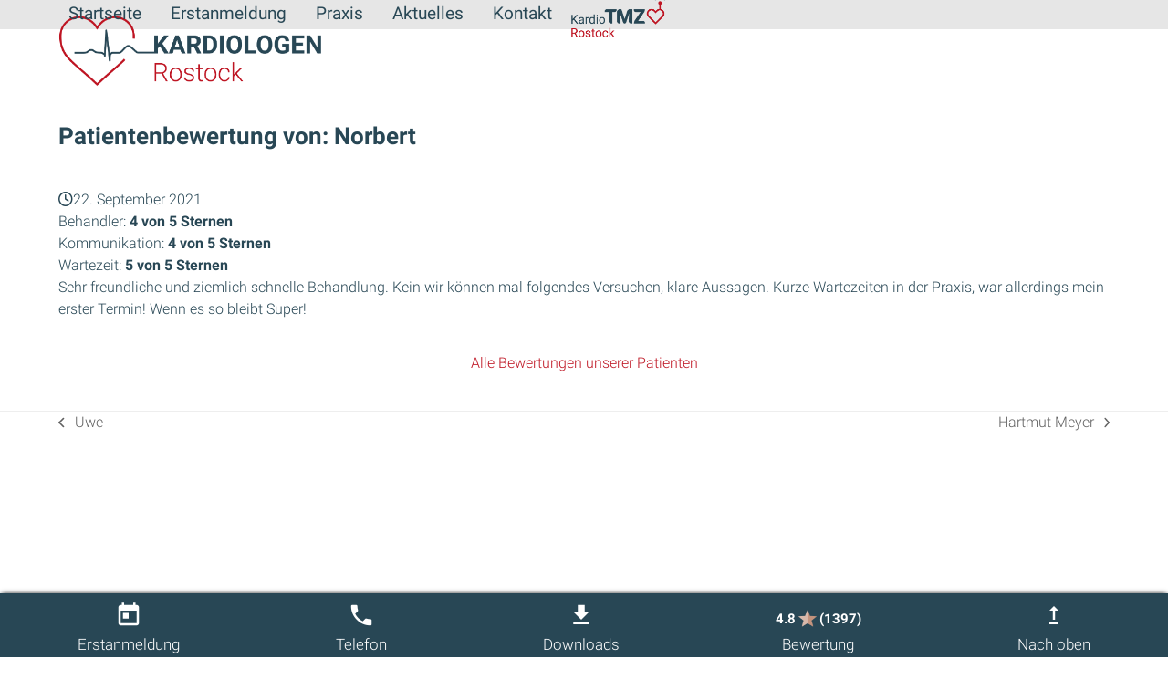

--- FILE ---
content_type: text/html; charset=UTF-8
request_url: https://kardiologen-rostock.de/feedback/norbert/
body_size: 26091
content:
<!DOCTYPE html>
<html lang="de" class="wpex-classic-style">
<head>
<meta charset="UTF-8">
<link rel="profile" href="http://gmpg.org/xfn/11">
<meta name='robots' content='index, follow, max-image-preview:large, max-snippet:-1, max-video-preview:-1' />
<meta name="viewport" content="width=device-width, initial-scale=1">

	<!-- This site is optimized with the Yoast SEO plugin v26.8 - https://yoast.com/product/yoast-seo-wordpress/ -->
	<title>Norbert - Kardiologen Rostock</title>
	<link rel="canonical" href="https://kardiologen-rostock.de/feedback/norbert/" />
	<meta property="og:locale" content="de_DE" />
	<meta property="og:type" content="article" />
	<meta property="og:title" content="Norbert - Kardiologen Rostock" />
	<meta property="og:url" content="https://kardiologen-rostock.de/feedback/norbert/" />
	<meta property="og:site_name" content="Kardiologen Rostock" />
	<meta name="twitter:card" content="summary_large_image" />
	<script type="application/ld+json" class="yoast-schema-graph">{"@context":"https://schema.org","@graph":[{"@type":"WebPage","@id":"https://kardiologen-rostock.de/feedback/norbert/","url":"https://kardiologen-rostock.de/feedback/norbert/","name":"Norbert - Kardiologen Rostock","isPartOf":{"@id":"https://kardiologen-rostock.de/#website"},"datePublished":"2021-09-22T19:37:34+00:00","breadcrumb":{"@id":"https://kardiologen-rostock.de/feedback/norbert/#breadcrumb"},"inLanguage":"de","potentialAction":[{"@type":"ReadAction","target":["https://kardiologen-rostock.de/feedback/norbert/"]}]},{"@type":"BreadcrumbList","@id":"https://kardiologen-rostock.de/feedback/norbert/#breadcrumb","itemListElement":[{"@type":"ListItem","position":1,"name":"Home","item":"https://kardiologen-rostock.de/"},{"@type":"ListItem","position":2,"name":"Norbert"}]},{"@type":"WebSite","@id":"https://kardiologen-rostock.de/#website","url":"https://kardiologen-rostock.de/","name":"Kardiologen Rostock","description":"","publisher":{"@id":"https://kardiologen-rostock.de/#organization"},"potentialAction":[{"@type":"SearchAction","target":{"@type":"EntryPoint","urlTemplate":"https://kardiologen-rostock.de/?s={search_term_string}"},"query-input":{"@type":"PropertyValueSpecification","valueRequired":true,"valueName":"search_term_string"}}],"inLanguage":"de"},{"@type":"Organization","@id":"https://kardiologen-rostock.de/#organization","name":"Kardiologie Rostock","url":"https://kardiologen-rostock.de/","logo":{"@type":"ImageObject","inLanguage":"de","@id":"https://kardiologen-rostock.de/#/schema/logo/image/","url":"https://kardiologen-rostock.de/wp-content/uploads/2022/02/Kardiologen-Rostock-logo.png","contentUrl":"https://kardiologen-rostock.de/wp-content/uploads/2022/02/Kardiologen-Rostock-logo.png","width":1922,"height":533,"caption":"Kardiologie Rostock"},"image":{"@id":"https://kardiologen-rostock.de/#/schema/logo/image/"}}]}</script>
	<!-- / Yoast SEO plugin. -->


<link rel='dns-prefetch' href='//maps.google.com' />
<link rel="alternate" type="application/rss+xml" title="Kardiologen Rostock &raquo; Feed" href="https://kardiologen-rostock.de/feed/" />
<link rel="alternate" type="application/rss+xml" title="Kardiologen Rostock &raquo; Kommentar-Feed" href="https://kardiologen-rostock.de/comments/feed/" />
<link rel="alternate" title="oEmbed (JSON)" type="application/json+oembed" href="https://kardiologen-rostock.de/wp-json/oembed/1.0/embed?url=https%3A%2F%2Fkardiologen-rostock.de%2Ffeedback%2Fnorbert%2F" />
<link rel="alternate" title="oEmbed (XML)" type="text/xml+oembed" href="https://kardiologen-rostock.de/wp-json/oembed/1.0/embed?url=https%3A%2F%2Fkardiologen-rostock.de%2Ffeedback%2Fnorbert%2F&#038;format=xml" />
<style id='wp-img-auto-sizes-contain-inline-css'>
img:is([sizes=auto i],[sizes^="auto," i]){contain-intrinsic-size:3000px 1500px}
/*# sourceURL=wp-img-auto-sizes-contain-inline-css */
</style>
<link rel='stylesheet' id='cf7ic_style-css' href='https://kardiologen-rostock.de/wp-content/plugins/contact-form-7-image-captcha/css/cf7ic-style.css?ver=3.3.7' media='all' />
<link rel='stylesheet' id='js_composer_front-css' href='https://kardiologen-rostock.de/wp-content/plugins/js_composer/assets/css/js_composer.min.css?ver=8.7.2' media='all' />
<style id='wpex-fm-1841-inline-css'>
@font-face {font-family:'Material Icons';src:url('https://kardiologen-rostock.de/wp-content/uploads/2020/10/MaterialIcons-Regular.woff2') format('woff2'), url('https://kardiologen-rostock.de/wp-content/uploads/2020/10/MaterialIcons-Regular.woff') format('woff');font-weight:400;font-style:normal;font-display:swap;}
/*# sourceURL=wpex-fm-1841-inline-css */
</style>
<style id='wpex-fm-1799-inline-css'>
@font-face {font-family:'Roboto';src:url('https://kardiologen-rostock.de/wp-content/uploads/2020/10/roboto-v20-latin-100.woff2') format('woff2'), url('https://kardiologen-rostock.de/wp-content/uploads/2020/10/roboto-v20-latin-100.woff') format('woff');font-weight:100;font-style:normal;font-display:swap;}@font-face {font-family:'Roboto';src:url('https://kardiologen-rostock.de/wp-content/uploads/2020/10/roboto-v20-latin-300.woff2') format('woff2'), url('https://kardiologen-rostock.de/wp-content/uploads/2020/10/roboto-v20-latin-300.woff') format('woff');font-weight:300;font-style:normal;font-display:swap;}@font-face {font-family:'Roboto';src:url('https://kardiologen-rostock.de/wp-content/uploads/2020/10/roboto-v20-latin-regular.woff2') format('woff2'), url('https://kardiologen-rostock.de/wp-content/uploads/2020/10/roboto-v20-latin-regular.woff') format('woff');font-weight:400;font-style:normal;font-display:swap;}@font-face {font-family:'Roboto';src:url('https://kardiologen-rostock.de/wp-content/uploads/2020/10/roboto-v20-latin-500.woff2') format('woff2'), url('https://kardiologen-rostock.de/wp-content/uploads/2020/10/roboto-v20-latin-500.woff') format('woff');font-weight:500;font-style:normal;font-display:swap;}@font-face {font-family:'Roboto';src:url('https://kardiologen-rostock.de/wp-content/uploads/2020/10/roboto-v20-latin-700.woff2') format('woff2'), url('https://kardiologen-rostock.de/wp-content/uploads/2020/10/roboto-v20-latin-700.woff') format('woff');font-weight:700;font-style:normal;font-display:swap;}@font-face {font-family:'Roboto';src:url('https://kardiologen-rostock.de/wp-content/uploads/2020/10/roboto-v20-latin-900.woff2') format('woff2'), url('https://kardiologen-rostock.de/wp-content/uploads/2020/10/roboto-v20-latin-900.woff') format('woff');font-weight:900;font-style:normal;font-display:swap;}
/*# sourceURL=wpex-fm-1799-inline-css */
</style>
<link rel='stylesheet' id='contact-form-7-css' href='https://kardiologen-rostock.de/wp-content/plugins/contact-form-7/includes/css/styles.css?ver=6.1.4' media='all' />
<link rel='stylesheet' id='wpdm-fonticon-css' href='https://kardiologen-rostock.de/wp-content/plugins/download-manager/assets/wpdm-iconfont/css/wpdm-icons.css?ver=6.9' media='all' />
<link rel='stylesheet' id='wpdm-front-css' href='https://kardiologen-rostock.de/wp-content/plugins/download-manager/assets/css/front.min.css?ver=3.3.46' media='all' />
<link rel='stylesheet' id='wpdm-front-dark-css' href='https://kardiologen-rostock.de/wp-content/plugins/download-manager/assets/css/front-dark.min.css?ver=3.3.46' media='all' />
<link rel='stylesheet' id='simple-job-board-google-fonts-css' href='//kardiologen-rostock.de/wp-content/uploads/sgf-css/font-0dbf4d7b7fe283bd90855fea73ad5ea3.css' media='all' />
<link rel='stylesheet' id='sjb-fontawesome-css' href='https://kardiologen-rostock.de/wp-content/plugins/simple-job-board/includes/css/font-awesome.min.css?ver=5.15.4' media='all' />
<link rel='stylesheet' id='simple-job-board-jquery-ui-css' href='https://kardiologen-rostock.de/wp-content/plugins/simple-job-board/public/css/jquery-ui.css?ver=1.12.1' media='all' />
<link rel='stylesheet' id='simple-job-board-frontend-css' href='https://kardiologen-rostock.de/wp-content/plugins/simple-job-board/public/css/simple-job-board-public.css?ver=3.0.0' media='all' />
<link rel='stylesheet' id='sjb-individual-job-email-notification-css' href='https://kardiologen-rostock.de/wp-content/plugins/sjb-individual-job-email-notification/public/css/sjb-individual-job-email-notification-public.css?ver=1.1.1' media='all' />
<link rel='stylesheet' id='wpgmp-frontend-css' href='https://kardiologen-rostock.de/wp-content/plugins/wp-google-map-gold/assets/css/wpgmp_all_frontend.min.css?ver=6.0.5' media='all' />
<link rel='stylesheet' id='parent-style-css' href='https://kardiologen-rostock.de/wp-content/themes/Total/style.css?ver=6.5' media='all' />
<link rel='stylesheet' id='wpex-style-css' href='https://kardiologen-rostock.de/wp-content/themes/kardiologie-theme/style.css?ver=6.5' media='all' />
<link rel='stylesheet' id='wpex-mobile-menu-breakpoint-max-css' href='https://kardiologen-rostock.de/wp-content/themes/Total/assets/css/frontend/breakpoints/max.min.css?ver=6.5' media='only screen and (max-width:1220px)' />
<link rel='stylesheet' id='wpex-mobile-menu-breakpoint-min-css' href='https://kardiologen-rostock.de/wp-content/themes/Total/assets/css/frontend/breakpoints/min.min.css?ver=6.5' media='only screen and (min-width:1221px)' />
<link rel='stylesheet' id='vcex-shortcodes-css' href='https://kardiologen-rostock.de/wp-content/themes/Total/assets/css/frontend/vcex-shortcodes.min.css?ver=6.5' media='all' />
<link rel='stylesheet' id='borlabs-cookie-custom-css' href='https://kardiologen-rostock.de/wp-content/cache/borlabs-cookie/1/borlabs-cookie-1-de.css?ver=3.3.23-73' media='all' />
<link rel='stylesheet' id='wpex-wpbakery-css' href='https://kardiologen-rostock.de/wp-content/themes/Total/assets/css/frontend/wpbakery.min.css?ver=6.5' media='all' />
<link rel='stylesheet' id='video-js-css' href='https://kardiologen-rostock.de/wp-content/plugins/video-embed-thumbnail-generator/video-js/video-js.min.css?ver=7.17.0' media='all' />
<link rel='stylesheet' id='video-js-kg-skin-css' href='https://kardiologen-rostock.de/wp-content/plugins/video-embed-thumbnail-generator/video-js/kg-video-js-skin.css?ver=4.10.5' media='all' />
<link rel='stylesheet' id='kgvid_video_styles-css' href='https://kardiologen-rostock.de/wp-content/plugins/video-embed-thumbnail-generator/src/public/css/videopack-styles.css?ver=4.10.5' media='all' />
<link rel='stylesheet' id='timed-content-css-css' href='https://kardiologen-rostock.de/wp-content/plugins/timed-content/css/timed-content.css?ver=2.97' media='all' />
<script src="https://kardiologen-rostock.de/wp-includes/js/jquery/jquery.min.js?ver=3.7.1" id="jquery-core-js"></script>
<script src="https://kardiologen-rostock.de/wp-includes/js/jquery/jquery-migrate.min.js?ver=3.4.1" id="jquery-migrate-js"></script>
<script src="https://kardiologen-rostock.de/wp-content/plugins/download-manager/assets/js/wpdm.min.js?ver=6.9" id="wpdm-frontend-js-js"></script>
<script id="wpdm-frontjs-js-extra">
var wpdm_url = {"home":"https://kardiologen-rostock.de/","site":"https://kardiologen-rostock.de/","ajax":"https://kardiologen-rostock.de/wp-admin/admin-ajax.php"};
var wpdm_js = {"spinner":"\u003Ci class=\"wpdm-icon wpdm-sun wpdm-spin\"\u003E\u003C/i\u003E","client_id":"c236cccb64cdf07aa6b4883498a06bdf"};
var wpdm_strings = {"pass_var":"Password Verified!","pass_var_q":"Bitte klicke auf den folgenden Button, um den Download zu starten.","start_dl":"Download starten"};
//# sourceURL=wpdm-frontjs-js-extra
</script>
<script src="https://kardiologen-rostock.de/wp-content/plugins/download-manager/assets/js/front.min.js?ver=3.3.46" id="wpdm-frontjs-js"></script>
<script src="//kardiologen-rostock.de/wp-content/plugins/revslider/sr6/assets/js/rbtools.min.js?ver=6.7.40" async id="tp-tools-js"></script>
<script src="//kardiologen-rostock.de/wp-content/plugins/revslider/sr6/assets/js/rs6.min.js?ver=6.7.40" async id="revmin-js"></script>
<script src="https://kardiologen-rostock.de/wp-content/plugins/sjb-individual-job-email-notification/public/js/sjb-individual-job-email-notification-public.js?ver=1.1.1" id="sjb-individual-job-email-notification-js"></script>
<script src="https://kardiologen-rostock.de/wp-includes/js/imagesloaded.min.js?ver=5.0.0" id="imagesloaded-js"></script>
<script src="https://kardiologen-rostock.de/wp-includes/js/masonry.min.js?ver=4.2.2" id="masonry-js"></script>
<script src="https://kardiologen-rostock.de/wp-includes/js/jquery/jquery.masonry.min.js?ver=3.1.2b" id="jquery-masonry-js"></script>
<script id="wpgmp-google-map-main-js-extra">
var wpgmp_local = {"language":"de","apiKey":"AIzaSyDtP9YTBsnywDdyyhSTWNVcperB72_PpLM","urlforajax":"https://kardiologen-rostock.de/wp-admin/admin-ajax.php","nonce":"540ed4581a","wpgmp_country_specific":"","wpgmp_countries":"","wpgmp_assets":"https://kardiologen-rostock.de/wp-content/plugins/wp-google-map-gold/assets/js/","days_to_remember":"","wpgmp_mapbox_key":"","map_provider":"google","route_provider":"openstreet","tiles_provider":"openstreet","use_advanced_marker":"","set_timeout":"100","debug_mode":"","select_radius":"Radius ausw\u00e4hlen","search_placeholder":"Geben Sie hier die Adresse oder Breiten- oder L\u00e4ngengrad oder Titel oder Stadt oder Bundesland oder Land oder Postleitzahl ein...","select":"Ausw\u00e4hlen","select_all":"Alles ausw\u00e4hlen","select_category":"Kategorie ausw\u00e4hlen","all_location":"Alle","show_locations":"Standorte anzeigen","sort_by":"Sortieren nach","wpgmp_not_working":"funktioniert nicht...","place_icon_url":"https://kardiologen-rostock.de/wp-content/plugins/wp-google-map-gold/assets/images/icons/","wpgmp_location_no_results":"Keine Ergebnisse gefunden.","wpgmp_route_not_avilable":"Die Route ist f\u00fcr Ihre angeforderte Strecke nicht verf\u00fcgbar.","image_path":"https://kardiologen-rostock.de/wp-content/plugins/wp-google-map-gold/assets/images/","default_marker_icon":"https://kardiologen-rostock.de/wp-content/plugins/wp-google-map-gold/assets/images/icons/marker-shape-2.svg","img_grid":"\u003Cspan class='span_grid'\u003E\u003Ca class='wpgmp_grid'\u003E\u003Ci class='wep-icon-grid'\u003E\u003C/i\u003E\u003C/a\u003E\u003C/span\u003E","img_list":"\u003Cspan class='span_list'\u003E\u003Ca class='wpgmp_list'\u003E\u003Ci class='wep-icon-list'\u003E\u003C/i\u003E\u003C/a\u003E\u003C/span\u003E","img_print":"\u003Cspan class='span_print'\u003E\u003Ca class='wpgmp_print' data-action='wpgmp-print'\u003E\u003Ci class='wep-icon-printer'\u003E\u003C/i\u003E\u003C/a\u003E\u003C/span\u003E","hide":"Verbergen","show":"Zeigen","start_location":"Startort","start_point":"Startpunkt","radius":"Radius","end_location":"Endstandort","take_current_location":"Aktuellen Standort nehmen","center_location_message":"Ihr Standort","driving":"Fahren","bicycling":"Radfahren","walking":"Gehen","transit":"Durchgang","metric":"Metrisch","imperial":"Imperial","find_direction":"Richtung finden","miles":"Meilen","km":"km","show_amenities":"Annehmlichkeiten anzeigen","find_location":"Standorte finden","locate_me":"Finde mich","prev":"Zur\u00fcck","next":"N\u00e4chste","ajax_url":"https://kardiologen-rostock.de/wp-admin/admin-ajax.php","no_routes":"Dieser Karte wurden keine Routen zugewiesen.","route_direction":"Direction","direction_details":"Direction Details","route_description":"Route description","route_distance":"Distance","route_duration":"Duration","route_continue":"Fortsetzen","route_step":"Step","follow_the_road":"Follow the road","no_route_found":"No routes found","no_categories":"Den Standorten wurden keine Kategorien zugewiesen.","mobile_marker_size":[24,24],"desktop_marker_size":[32,32],"retina_marker_size":[64,64]};
//# sourceURL=wpgmp-google-map-main-js-extra
</script>
<script src="https://kardiologen-rostock.de/wp-content/plugins/wp-google-map-gold/assets/js/maps.min.js?ver=6.0.5" id="wpgmp-google-map-main-js"></script>
<script data-borlabs-cookie-script-blocker-handle="wpgmp-google-api" data-borlabs-cookie-script-blocker-id="wp-maps" type='text/template' data-borlabs-cookie-script-blocker-src="https://maps.google.com/maps/api/js?key=AIzaSyDtP9YTBsnywDdyyhSTWNVcperB72_PpLM&amp;loading=async&amp;libraries=marker%2Cgeometry%2Cplaces%2Cdrawing&amp;callback=wpgmpInitMap&amp;language=de&amp;ver=6.0.5" id="wpgmp-google-api-js"></script><script src="https://kardiologen-rostock.de/wp-content/plugins/wp-google-map-gold/assets/js/wpgmp_frontend.min.js?ver=6.0.5" id="wpgmp-frontend-js"></script>
<script id="wpex-core-js-extra">
var wpex_theme_params = {"selectArrowIcon":"\u003Cspan class=\"wpex-select-arrow__icon wpex-icon--sm wpex-flex wpex-icon\" aria-hidden=\"true\"\u003E\u003Csvg viewBox=\"0 0 24 24\" xmlns=\"http://www.w3.org/2000/svg\"\u003E\u003Crect fill=\"none\" height=\"24\" width=\"24\"/\u003E\u003Cg transform=\"matrix(0, -1, 1, 0, -0.115, 23.885)\"\u003E\u003Cpolygon points=\"17.77,3.77 16,2 6,12 16,22 17.77,20.23 9.54,12\"/\u003E\u003C/g\u003E\u003C/svg\u003E\u003C/span\u003E","customSelects":".widget_categories form,.widget_archive select,.vcex-form-shortcode select","scrollToHash":"1","localScrollFindLinks":"1","localScrollHighlight":"1","localScrollUpdateHash":"1","scrollToHashTimeout":"500","localScrollTargets":"li.local-scroll a, a.local-scroll, .local-scroll-link, .local-scroll-link \u003E a,.sidr-class-local-scroll-link,li.sidr-class-local-scroll \u003E span \u003E a,li.sidr-class-local-scroll \u003E a","scrollToBehavior":"smooth"};
//# sourceURL=wpex-core-js-extra
</script>
<script src="https://kardiologen-rostock.de/wp-content/themes/Total/assets/js/frontend/core.min.js?ver=6.5" id="wpex-core-js" defer data-wp-strategy="defer"></script>
<script id="wpex-inline-js-after">
!function(){const e=document.querySelector("html"),t=()=>{const t=window.innerWidth-document.documentElement.clientWidth;t&&e.style.setProperty("--wpex-scrollbar-width",`${t}px`)};t(),window.addEventListener("resize",(()=>{t()}))}();
//# sourceURL=wpex-inline-js-after
</script>
<script id="wpex-sticky-header-js-extra">
var wpex_sticky_header_params = {"breakpoint":"1221"};
//# sourceURL=wpex-sticky-header-js-extra
</script>
<script src="https://kardiologen-rostock.de/wp-content/themes/Total/assets/js/frontend/sticky/header.min.js?ver=6.5" id="wpex-sticky-header-js" defer data-wp-strategy="defer"></script>
<script id="wpex-mobile-menu-toggle-js-extra">
var wpex_mobile_menu_toggle_params = {"breakpoint":"1220","i18n":{"openSubmenu":"Open submenu of %s","closeSubmenu":"Close submenu of %s"},"openSubmenuIcon":"\u003Cspan class=\"wpex-open-submenu__icon wpex-transition-transform wpex-duration-300 wpex-icon\" aria-hidden=\"true\"\u003E\u003Csvg xmlns=\"http://www.w3.org/2000/svg\" viewBox=\"0 0 448 512\"\u003E\u003Cpath d=\"M201.4 342.6c12.5 12.5 32.8 12.5 45.3 0l160-160c12.5-12.5 12.5-32.8 0-45.3s-32.8-12.5-45.3 0L224 274.7 86.6 137.4c-12.5-12.5-32.8-12.5-45.3 0s-12.5 32.8 0 45.3l160 160z\"/\u003E\u003C/svg\u003E\u003C/span\u003E"};
//# sourceURL=wpex-mobile-menu-toggle-js-extra
</script>
<script src="https://kardiologen-rostock.de/wp-content/themes/Total/assets/js/frontend/mobile-menu/toggle.min.js?ver=6.5" id="wpex-mobile-menu-toggle-js" defer data-wp-strategy="defer"></script>
<script data-no-optimize="1" data-no-minify="1" data-cfasync="false" src="https://kardiologen-rostock.de/wp-content/cache/borlabs-cookie/1/borlabs-cookie-config-de.json.js?ver=3.3.23-86" id="borlabs-cookie-config-js"></script>
<script data-no-optimize="1" data-no-minify="1" data-cfasync="false" src="https://kardiologen-rostock.de/wp-content/plugins/borlabs-cookie/assets/javascript/borlabs-cookie-prioritize.min.js?ver=3.3.23" id="borlabs-cookie-prioritize-js"></script>
<script src="https://kardiologen-rostock.de/wp-content/plugins/timed-content/js/timed-content.js?ver=2.97" id="timed-content_js-js"></script>
<script></script><link rel="https://api.w.org/" href="https://kardiologen-rostock.de/wp-json/" /><link rel="EditURI" type="application/rsd+xml" title="RSD" href="https://kardiologen-rostock.de/xmlrpc.php?rsd" />
<meta name="generator" content="WordPress 6.9" />
<link rel='shortlink' href='https://kardiologen-rostock.de/?p=2735' />
            
            <link rel="icon" href="https://kardiologen-rostock.de/wp-content/uploads/2019/05/favicon-152x152.png" sizes="32x32"><link rel="shortcut icon" href="https://kardiologen-rostock.de/wp-content/uploads/2019/05/favicon-152x152.png"><link rel="apple-touch-icon" href="https://kardiologen-rostock.de/wp-content/uploads/2019/05/favicon-152x152.png" sizes="57x57" ><link rel="apple-touch-icon" href="https://kardiologen-rostock.de/wp-content/uploads/2019/05/favicon-152x152.png" sizes="76x76" ><link rel="apple-touch-icon" href="https://kardiologen-rostock.de/wp-content/uploads/2019/05/favicon-152x152.png" sizes="120x120"><link rel="apple-touch-icon" href="https://kardiologen-rostock.de/wp-content/uploads/2019/05/favicon-152x152.png" sizes="114x114"><script data-borlabs-cookie-script-blocker-ignore>
if ('0' === '1' && ('0' === '1' || '1' === '1')) {
    window['gtag_enable_tcf_support'] = true;
}
window.dataLayer = window.dataLayer || [];
if (typeof gtag !== 'function') {
    function gtag() {
        dataLayer.push(arguments);
    }
}
gtag('set', 'developer_id.dYjRjMm', true);
if ('0' === '1' || '1' === '1') {
    if (window.BorlabsCookieGoogleConsentModeDefaultSet !== true) {
        let getCookieValue = function (name) {
            return document.cookie.match('(^|;)\\s*' + name + '\\s*=\\s*([^;]+)')?.pop() || '';
        };
        let cookieValue = getCookieValue('borlabs-cookie-gcs');
        let consentsFromCookie = {};
        if (cookieValue !== '') {
            consentsFromCookie = JSON.parse(decodeURIComponent(cookieValue));
        }
        let defaultValues = {
            'ad_storage': 'denied',
            'ad_user_data': 'denied',
            'ad_personalization': 'denied',
            'analytics_storage': 'denied',
            'functionality_storage': 'denied',
            'personalization_storage': 'denied',
            'security_storage': 'denied',
            'wait_for_update': 500,
        };
        gtag('consent', 'default', { ...defaultValues, ...consentsFromCookie });
    }
    window.BorlabsCookieGoogleConsentModeDefaultSet = true;
    let borlabsCookieConsentChangeHandler = function () {
        window.dataLayer = window.dataLayer || [];
        if (typeof gtag !== 'function') { function gtag(){dataLayer.push(arguments);} }

        let getCookieValue = function (name) {
            return document.cookie.match('(^|;)\\s*' + name + '\\s*=\\s*([^;]+)')?.pop() || '';
        };
        let cookieValue = getCookieValue('borlabs-cookie-gcs');
        let consentsFromCookie = {};
        if (cookieValue !== '') {
            consentsFromCookie = JSON.parse(decodeURIComponent(cookieValue));
        }

        consentsFromCookie.analytics_storage = BorlabsCookie.Consents.hasConsent('google-analytics') ? 'granted' : 'denied';

        BorlabsCookie.CookieLibrary.setCookie(
            'borlabs-cookie-gcs',
            JSON.stringify(consentsFromCookie),
            BorlabsCookie.Settings.automaticCookieDomainAndPath.value ? '' : BorlabsCookie.Settings.cookieDomain.value,
            BorlabsCookie.Settings.cookiePath.value,
            BorlabsCookie.Cookie.getPluginCookie().expires,
            BorlabsCookie.Settings.cookieSecure.value,
            BorlabsCookie.Settings.cookieSameSite.value
        );
    }
    document.addEventListener('borlabs-cookie-consent-saved', borlabsCookieConsentChangeHandler);
    document.addEventListener('borlabs-cookie-handle-unblock', borlabsCookieConsentChangeHandler);
}
if ('0' === '1') {
    gtag("js", new Date());
    gtag("config", "UA-148094646-1", {"anonymize_ip": true});

    (function (w, d, s, i) {
        var f = d.getElementsByTagName(s)[0],
            j = d.createElement(s);
        j.async = true;
        j.src =
            "https://www.googletagmanager.com/gtag/js?id=" + i;
        f.parentNode.insertBefore(j, f);
    })(window, document, "script", "UA-148094646-1");
}
</script><script src="https://kardiologen-rostock.de/wp-content/themes/kardiologie-theme/js/scripts.js"></script><noscript><style>body:not(.content-full-screen) .wpex-vc-row-stretched[data-vc-full-width-init="false"]{visibility:visible;}</style></noscript><script>function setREVStartSize(e){
			//window.requestAnimationFrame(function() {
				window.RSIW = window.RSIW===undefined ? window.innerWidth : window.RSIW;
				window.RSIH = window.RSIH===undefined ? window.innerHeight : window.RSIH;
				try {
					var pw = document.getElementById(e.c).parentNode.offsetWidth,
						newh;
					pw = pw===0 || isNaN(pw) || (e.l=="fullwidth" || e.layout=="fullwidth") ? window.RSIW : pw;
					e.tabw = e.tabw===undefined ? 0 : parseInt(e.tabw);
					e.thumbw = e.thumbw===undefined ? 0 : parseInt(e.thumbw);
					e.tabh = e.tabh===undefined ? 0 : parseInt(e.tabh);
					e.thumbh = e.thumbh===undefined ? 0 : parseInt(e.thumbh);
					e.tabhide = e.tabhide===undefined ? 0 : parseInt(e.tabhide);
					e.thumbhide = e.thumbhide===undefined ? 0 : parseInt(e.thumbhide);
					e.mh = e.mh===undefined || e.mh=="" || e.mh==="auto" ? 0 : parseInt(e.mh,0);
					if(e.layout==="fullscreen" || e.l==="fullscreen")
						newh = Math.max(e.mh,window.RSIH);
					else{
						e.gw = Array.isArray(e.gw) ? e.gw : [e.gw];
						for (var i in e.rl) if (e.gw[i]===undefined || e.gw[i]===0) e.gw[i] = e.gw[i-1];
						e.gh = e.el===undefined || e.el==="" || (Array.isArray(e.el) && e.el.length==0)? e.gh : e.el;
						e.gh = Array.isArray(e.gh) ? e.gh : [e.gh];
						for (var i in e.rl) if (e.gh[i]===undefined || e.gh[i]===0) e.gh[i] = e.gh[i-1];
											
						var nl = new Array(e.rl.length),
							ix = 0,
							sl;
						e.tabw = e.tabhide>=pw ? 0 : e.tabw;
						e.thumbw = e.thumbhide>=pw ? 0 : e.thumbw;
						e.tabh = e.tabhide>=pw ? 0 : e.tabh;
						e.thumbh = e.thumbhide>=pw ? 0 : e.thumbh;
						for (var i in e.rl) nl[i] = e.rl[i]<window.RSIW ? 0 : e.rl[i];
						sl = nl[0];
						for (var i in nl) if (sl>nl[i] && nl[i]>0) { sl = nl[i]; ix=i;}
						var m = pw>(e.gw[ix]+e.tabw+e.thumbw) ? 1 : (pw-(e.tabw+e.thumbw)) / (e.gw[ix]);
						newh =  (e.gh[ix] * m) + (e.tabh + e.thumbh);
					}
					var el = document.getElementById(e.c);
					if (el!==null && el) el.style.height = newh+"px";
					el = document.getElementById(e.c+"_wrapper");
					if (el!==null && el) {
						el.style.height = newh+"px";
						el.style.display = "block";
					}
				} catch(e){
					console.log("Failure at Presize of Slider:" + e)
				}
			//});
		  };</script>
		<style id="wp-custom-css">
			html{font-size:62.5%;}/* Icons Größe*/.kardioicon{max-width:50%;margin:0 auto;}/* logo menu hinzufügen*/#menu-item-4460{background-image:url("https://kardiologen-rostock.de/wp-content/uploads/2023/03/Kardio-TMZ_Rostock_Logo_RGB_RZ_colored.png") !important;background-repeat:no-repeat;background-size:contain;margin-top:-1em;}#menu-item-4460 .link-inner{padding:5em;}#menu-item-4460 a:hover{background:none !important;}.mobile-toggle-nav-ul .menu-item-4460 a{background-image:url(https://kardiologen-rostock.de/wp-content/uploads/2023/03/Kardio-TMZ_Rostock_Logo_RGB_RZ_colored.png) !important;background-repeat:no-repeat !important;background-size:contain !important;background-position-y:1em;margin-bottom:2em !important;margin-top:1em !important;padding:1em !important;}/* "Kacheln" */.setMinHeight .wpex-carousel-entry-details{height:300px;}/*.setMinHeight .entry-media,.setMinHeight.heightException .entry-media{max-height:130px;overflow:hidden;}*/.setXLMinHeight .wpex-carousel-entry-details{min-height:40vh;height:40rem;}.setButtonToBottom .wpex-carousel-entry-button{position:absolute;bottom:5%;}.centerBzw p:first-child + p{display:flex;justify-content:center;}/*.jobSlider .wpex-carousel-entry-details{background:url(https://kardiologen-rostock.de/wp-content/uploads/2022/01/logo_kardiologen_rostock_2019_jobs_tr70p.png);background-repeat:no-repeat;background-size:45%;background-position:center;}*//* Startseite:Video und Header:Videos allg. */#startseite_video .wpex-video-bg,.wpex-vc-row-stretched.wpex-has-video-bg .wpex-video-bg{max-width:100%;}#testimonials-single-content.entry{margin-top:5em;}@media (min-width:200px) and (max-width:1024px){#startseite_video .wpex-video-bg-center,.wpex-vc-row-stretched.wpex-has-video-bg .wpex-video-bg-center{top:unset;left:unset;transform:unset;}#startseite_video{min-height:280px !important;}.wpex-vc-row-stretched.wpex-has-video-bg{min-height:25vh !important;}}/* Karten-Overlay */.map-wrapper{position:relative;z-index:1;}.box-info{position:absolute;z-index:2;top:80px;left:25%;height:auto;width:auto;background:#fff;padding:10px 30px 20px 30px;text-align:center;}.box-info hr{margin:10px 0px !important;border:0.5px solid #be1422 !important;}.box-info h3{font-weight:400 !important;font-size:1.4em !important;}/* Position links */@media (max-width:1960px){.box-info{left:15%;}}@media (max-width:1600px){.box-info{left:8%;}}@media (max-width:1360px){.box-info{left:5%;}}/* Tablet und Smartphone:Overlay nicht mehr auf der Karte,sondern darüber */@media(max-width:800px){.box-info{position:initial !important;background:#f2f2f2 !important;margin:0 4em 4em 4em !important;}}/* Border um die Öffnungszeiten */@media (min-width:801px){.box-info{border:1px solid #284755;}}@media(max-width:460px){.box-info{margin:0 2em 2em 2em !important;}#urheber_video{margin-top:-2em;}}/* Abstand zwischen Footer-Widgets */.footer-widget{padding-bottom:10px !important;}/* Footer Leerraum unten als Ausgleich */.site-footer-inner{padding-bottom:35px;}/* Bewertungen:Umbrechen ab 1024px auf waagerechtes Layout */@media (min-width:200px) and (max-width:1024px){#feedback_carousel .owl-stage,#feedback_carousel .owl-stage >.owl-item{/*width:100% !important;*/margin-top:0.5em;}.setMinHeight .wpex-carousel-entry-details{height:385px;}.setXLMinHeight .wpex-carousel-entry-details{height:50rem;}}@media (min-width:300px) and (max-width:400px){.setXLMinHeight .wpex-carousel-entry-details{height:66.5rem;}#feedback_carousel .wpex-carousel-entry-details{height:42rem;}}@media (min-width:200px) and (max-width:850px){.setMinHeight .wpex-carousel-entry-details{height:40rem;}/*Falls kein Auszug,kein Datum für Jobs*/.setMinHeight.heightException .wpex-carousel-entry-details{height:30rem;}}@media (min-width:850px) and (max-width:950px){.setXLMinHeight .wpex-carousel-entry-details{height:40rem;}.setXLMinHeight .type-jobpost .wpex-carousel-entry-details{height:565px;}}@media (min-width:700px) and (max-width:850px){.setXLMinHeight .wpex-carousel-entry-details{height:510px;}}/* Listen (TODO:FontAwesome v5)*/ul.parking,ul.car,ul.tram,ul.bus{padding-left:22px;}ul.car,ul.tram{padding-top:5px;}li.parking{list-style-image:url(https://kardiologen-rostock.de/wp-content/uploads/2018/11/parking.png);}li.car{list-style-image:url(https://kardiologen-rostock.de/wp-content/uploads/2018/11/car.png);}li.bus{list-style-image:url(https://kardiologen-rostock.de/wp-content/uploads/2018/11/bus.png);}li.tram{list-style-image:url(https://kardiologen-rostock.de/wp-content/uploads/2018/12/tram.png);}li.sbahn{list-style-image:url(https://kardiologen-rostock.de/wp-content/uploads/2018/12/s_bahn.png);}/* Sticky Header Schatten entfernen */#site-header-sticky-wrapper.is-sticky #site-header{box-shadow:none;-moz-box-shadow:none;-webkit-box-shadow:none;}/* Dropdowndreieck im Menü ausblenden */.wpex-dropdowns-caret .dropdown-menu ul:after{display:none !important;}/* Rahmen rund um gesamten Dropdown */#site-header #site-navigation .dropdown-menu ul{border-color:#284755 !important;}/* DSGVO Kontaktformular */.acceptance span.wpcf7-list-item{margin:3px !important;font-size:small;}/* Kontaktseite */.wpcf7-form-control-wrap input[type="email"],.wpcf7-form-control-wrap input[type="text"]{width:100%;}/* Kontaktformular block rechts */.cf-right{padding-top:15px;}.cf-right .spacer1,.cf-right .spacer2{width:20% !important;height:1px !important;float:left;}.cf-right .content{float:left;background:#f2f2f2;padding:20px;width:60%;}.cf-right .content hr{margin:20px 0;border:0.5px solid #be1422;}.cf-right .content h2{margin:0;}@media (max-width:1399px){.cf-right .spacer1,.cf-right .spacer2{width:12.5% !important;}.cf-right .content{width:75%;}}@media (max-width:930px){.cf-right .spacer1,.cf-right .spacer2{width:0% !important;}.cf-right .content{width:100%;}}@media (max-width:767px){.nomobile{display:none !important;}}@media (min-width:768px){.nodesktop{display:none !important;}}/* Verlinkung auf Einzelärzteseite */.arztlink a{color:#284755 !important;}.arztlink a:hover{color:#be1422 !important;}/* Icons rechts am Rand*/.widget_text.footer-widget .wg-calendar{position:fixed;top:33vh;right:-68px;background:#284755;padding:5px 12px;max-width:140px;transition:all ease-in-out 150ms;z-index:999;}.widget_text.footer-widget .wg-calendar:hover{right:0px;background:#be1422;}.widget_text.footer-widget .wg-phone{position:fixed;top:calc(33vh + 80px);right:0px;background:#284755;transition:all ease-in-out 150ms;z-index:999;}.widget_text.footer-widget .wg-download{position:fixed;top:calc(33vh + 158px);right:0px;background:#284755;transition:all ease-in-out 150ms;z-index:999;}.widget_text.footer-widget .wg-google{position:fixed;top:calc(33vh + 228px);right:0px;background:#284755;transition:all ease-in-out 150ms;z-index:999;/* CORONA display:none !important;*/}.widget_text.footer-widget .wg-phone:hover,.widget_text.footer-widget .wg-download:hover,.widget_text.footer-widget .wg-google:hover{background:#be1422;}.widget_text.footer-widget .wg-phone .ticon{color:#fff;font-size:50px;padding:10px 18px 10px 15px;}.widget_text.footer-widget .wg-download .ticon{color:#fff;font-size:42px;padding:10px 18px 10px 15px;}.widget_text.footer-widget .wg-google .ticon{color:#fff;font-size:42px;padding:10px 18px 10px 15px;}/* Schwebende Icons auf Mobile anders darstellen */@media (max-width:767px){.widget_text.footer-widget .wg-calendar{bottom:20px !important;right:78px !important;max-width:92px !important;top:inherit !important;}.widget_text.footer-widget .wg-phone{top:inherit !important;bottom:20px;padding:14px 0 9px 0;right:178px;}.widget_text.footer-widget .wg-download{top:inherit !important;bottom:20px;right:237px;}.widget_text.footer-widget .wg-google{top:inherit !important;bottom:78px;right:20px;}.widget_text.footer-widget .wg-phone .ticon,.widget_text.footer-widget .wg-download .ticon{font-size:30px;padding:10px 14px 10px 14px;}.widget_text.footer-widget .wg-google .ticon{font-size:24px;padding:10px 14px 10px 14px;}.widget_text.footer-widget .wg-phone,.widget_text.footer-widget .wg-calendar,.widget_text.footer-widget .wg-download,.widget_text.footer-widget .wg-google{opacity:0 !important;}.widget_text.footer-widget .wg-phone.show,.widget_text.footer-widget .wg-calendar.show,.widget_text.footer-widget .wg-download.show,.widget_text.footer-widget .wg-google.show{opacity:1 !important;}}@media only screen and (max-width:767px) and (min-width:520px){.kardio-stars{/* Edited by Saidev */padding:15px 0 5px 0 !important;margin-bottom:3px !important;}}/* Einrückung im Toggle */.terminvereinbarung .toggle p{padding-left:13px !important;}/* Ärzte Übersicht mittig */.arztrow{max-width:1000px;margin:0 auto !important;}/* Impressum muss auch mobil anklickbar sein */@media(max-width:767px){#footer-bottom-inner{max-width:150px;text-align:left;float:left;padding-left:20px;}}/* Routenplaner */.wpgmaps_directions_outer_div{max-width:800px;margin:0 auto;}/* Karten-Consent individuell gestalten */.wpgmza-gdpr-compliance{padding:20px;font-size:0.85em;line-height:1.2em;background:#efefef;margin-bottom:-20px;background:url(https://kardiologen-rostock.de/wp-content/uploads/2019/09/map-blur.jpg);background-size:cover;background-position:center center;}.wpgmza-centered{text-align:center;margin-top:20px !important;}.maps-consent-outer{margin:0 auto;max-width:1425px;}.maps-consent-image{max-height:240px;float:left;padding-left:20px;padding-right:20px;}@media (max-width:600px){.maps-consent-image{max-width:50% !important;padding:0px !important;margin-bottom:20px !important;max-height:100% !important;float:none !important;}.maps-consent-outer{text-align:center;}.consent-text{text-align:left;font-size:0.8em;}}/* Abstand über Beiträgen und Kategorien */body.post-template-default #main,body.archive #main,body.search #main{padding-top:40px;}/* Sidebar auf News-Seite Abstand oben */body.page-id-1089 .sidebar-container{padding-top:40px;}/* Überschriften in Beiträgen mobil kleiner */@media (max-width:800px){body.post-template-default .entry h1{font-size:1.2em;line-height:1.5em;}body.post-template-default .entry h2{font-size:1.1em;line-height:1.5em;}}/* Google Maps-Consent auf der Startseite */#footer-karte .BorlabsCookie{text-align:center !important;}/* Google-Karte:kein Abstand nach unten */.wpgmp_map_parent{margin-bottom:0px !important;}/* Downloadmanager Kategorie-Auflistung */#wpdm-all-packages table{border-top:none !important;}#wpdm-all-packages table th{background-color:#284755;color:#fff !important;}.w3eden .btn{text-align:center;}.terminiko-new{max-width:480px;margin:0 auto;text-align:center;}/* Downloadkategorien ausblenden */#wpdm-all-packages th#categories,#wpdm-all-packages td.__dt_col_categories{display:none !important;}/*** Bewertungen ***//* Gesendet-Nachricht */body.page-id-2477 #message.updated{background:green;color:#fff;padding:1em;font-size:1.2em;}body.page-id-2477 .field_type-star_rating_field ul.star-rating li{line-height:1.1em !important;font-size:1.4em !important;}/* Mobil umbrechen */@media (max-width:1200px){body.page-id-2477 .acf-field-star-rating-field{width:100% !important;}body.page-id-2477 .field_type-star_rating_field ul.star-rating li{line-height:1.5em !important;font-size:2.5em !important;}}/* Senden-Button */body.page-id-2477 .acf-form-submit{text-align:center !important;}.mini-rating-block{padding-right:5px;}@media (max-width:500px){.mini-rating-block{clear:both;display:block;width:100%;}}/* Sterne Abstand */.mini-rating-block .rating-number{margin-right:15px;margin-left:5px;}/* Bewertungs - Prepage:blaue Links */.rating-prepage a{color:#284755 !important;}/* Footermenü */.mobile-bottom-nav{position:fixed;bottom:0;left:0;right:0;z-index:1000;will-change:transform;transform:translateZ(0);display:flex;height:70px;box-shadow:0 -2px 5px -2px #333;background-color:#284755;}.mobile-bottom-nav__item{flex-grow:1;text-align:center;font-size:12px;display:flex;flex-direction:column;justify-content:center;}.mobile-bottom-nav__item a{color:#fff;}.mobile-bottom-nav__item a:hover{color:#ccc;/*#BE1522*/text-decoration:none;}.mobile-bottom-nav__item-content{display:flex;flex-direction:column;font-size:1.4em;}@media(max-width:520px){.mobile-bottom-nav__item-content{font-size:1em;}}.mobile-bottom-nav .material-icons{margin-bottom:-3px;/*-10px*/font-size:30px;font-family:"Material Icons";font-style:normal;}#footer-bottom{margin-bottom:70px;}/* iPhone X hat Strich unten am Rand,Footermenü anheben */@media only screen and (min-device-width :375px) and (max-device-width :812px) and (-webkit-device-pixel-ratio :3){.mobile-bottom-nav{height:80px;padding-bottom:10px;}}/* Auswahl des Bewertungsportals */.rating-selection{text-align:center;margin:0 auto;max-width:600px;padding:5vh 0;}/* Rating im Footer */.kardio-stars{padding:15px 0 5px 0;/* Edited by Saidev */font-size:0.9em;font-weight:600;display:inline-flex;align-self:center;/*margin-bottom:8px;*/}.kardio-stars img{align-self:center;width:1.3em;height:1.3em;margin:0 3px;filter:invert(1);}@media (max-width:520px){.kardio-stars{/** padding:14px 0 9px 0;Edited by Saidev **/padding:20px 0 5px 0 !important;margin-bottom:3px !important;}}/* Downloadtitel in der Tabelle nicht anklickbar */.wpdm-all-packages-table a.package-title{pointer-events:none;}/* -+-+-+ JS +-+-+- */#EventBox{top:22vh;/*right:0;*/max-width:275px;will-change:right;}#EventBox label + div{background:rgba(190,20,34,0.9);padding:1em;max-height:50vh;overflow-y:scroll;}#EventBox,#EventBox h4{font-size:1em;color:white;margin-top:0;}#EventBox h4 + span{background:#fff;}#EventBox p{font-size:1.5rem;}#LBL_OPEN_CLOSE{padding:10px;background:rgba(190,20,34,0.9);position:absolute;left:-2em;top:0;border-right:1px solid white;width:2em;height:2em;text-align:center;line-height:90%;}#ARROW_LBL{border:2px solid transparent;border-right:3px solid white;border-top:3px solid white;width:100%;height:100%;transition:all ease-in 0.5s;transform:rotate(45deg);}#JS_RQ2,#JS_RQ3,#JS_LinkKontakt,#JS_LinkIdana{display:none;}.d-none{display:none;}/*** slider mobile size ***/@media screen and (min-width:767px){.wpex-video-bg{max-width:100% !important;}}@media screen and (max-width:767px){.mobile_row{min-height:25vh !important;}.wpex-video-bg{width:100%;}}#menu-item-6051{background-image:url("https://kardiologen-rostock.de/wp-content/uploads/2023/03/Kardio-TMZ_Rostock_Logo_RGB_RZ_colored.png") !important;background-repeat:no-repeat;background-size:contain;}#menu-item-6051 .link-inner{padding:3em;}#menu-item-6051 a:hover{background:none !important;}.mobile-toggle-nav-ul .menu-item-6051 a{background-image:url("https://kardiologen-rostock.de/wp-content/uploads/2023/03/Kardio-TMZ_Rostock_Logo_RGB_RZ_colored.png") !important;background-repeat:no-repeat !important;background-size:contain !important;margin-bottom:2em !important;margin-top:1em !important;padding:1em !important;}		</style>
		<noscript><style> .wpb_animate_when_almost_visible { opacity: 1; }</style></noscript><meta name="generator" content="WordPress Download Manager 3.3.46" />
<style data-type="wpex-css" id="wpex-css">/*TYPOGRAPHY*/:root{--wpex-body-font-family:Roboto,sans-serif;--wpex-body-font-weight:300;--wpex-body-font-size:1.6em;--wpex-body-color:#284755;}:root{--wpex-btn-font-weight:300;--wpex-btn-line-height:1.2em;}.main-navigation-ul .link-inner{font-family:Roboto,sans-serif;font-weight:400;font-size:1.2em;}.main-navigation-ul .sub-menu .link-inner{font-family:Roboto,sans-serif;font-weight:400;font-size:1.2em;}.wpex-mobile-menu,#sidr-main{font-family:Roboto,sans-serif;font-weight:400;line-height:2em;}h1,.vcex-module h1,h1.vcex-heading{font-family:Roboto,sans-serif;font-weight:700;font-size:1.6em;color:#284755;line-height:1.8em;}h2,.vcex-module h2,h2.vcex-heading{font-family:Roboto,sans-serif;font-weight:700;font-size:1.6em;color:#284755;line-height:1.8em;}h3,.vcex-module h3,h3.vcex-heading{font-family:Roboto,sans-serif;font-weight:500;font-size:1.2em;color:#284755;margin:10px 0 10px 0;}#footer-widgets{font-family:Roboto,sans-serif;font-weight:300;font-size:0.9em;}.footer-widget .widget-title{font-family:Roboto,sans-serif;font-weight:400;font-size:1.2em;margin:0 0 8px 0;}/*ADVANCED STYLING CSS*/#site-logo .logo-img{max-height:80px;width:auto;}/*CUSTOMIZER STYLING*/:root{--wpex-accent:#be1422;--wpex-accent-alt:#be1422;--wpex-accent-alt:#be1422;--wpex-btn-border-radius:0px;--wpex-btn-color:#ffffff;--wpex-hover-btn-color:#ffffff;--wpex-btn-bg:#284755;--wpex-hover-btn-bg:#be1422;--wpex-input-color:#284755;--wpex-focus-input-color:#284755;--wpex-input-bg:#ffffff;--wpex-focus-input-bg:#ffffff;--wpex-input-border-color:#284755;--wpex-focus-input-border-color:#284755;--wpex-focus-input-color:#000000;--wpex-focus-input-bg:#f2f2f2;--wpex-focus-input-border-color:#be1422;}#site-scroll-top{min-width:50px;min-height:50px;font-size:20px;border-radius:0px!important;background-color:#284755;color:#ffffff;}#site-scroll-top:hover{background-color:#be1422;}:root,.site-boxed.wpex-responsive #wrap{--wpex-container-width:1360px;}.header-padding{padding-block-start:16px;padding-block-end:16px;}#site-header{--wpex-site-header-bg-color:#e6e6e6;}#site-navigation-wrap{--wpex-main-nav-gutter:10px;--wpex-main-nav-link-color:#284755;--wpex-hover-main-nav-link-color:#284755;--wpex-active-main-nav-link-color:#284755;--wpex-hover-main-nav-link-color:#ffffff;--wpex-active-main-nav-link-color:#ffffff;--wpex-hover-main-nav-link-bg:#284755;--wpex-active-main-nav-link-bg:#284755;--wpex-dropmenu-bg:#ffffff;--wpex-dropmenu-caret-bg:#ffffff;--wpex-dropmenu-border-color:#ffffff;--wpex-dropmenu-caret-border-color:#ffffff;--wpex-megamenu-divider-color:#ffffff;--wpex-dropmenu-link-color:#284755;--wpex-hover-dropmenu-link-color:#ffffff;--wpex-hover-dropmenu-link-bg:#284755;--wpex-active-dropmenu-link-color:#ffffff;--wpex-active-hover-dropmenu-link-color:#ffffff;--wpex-active-dropmenu-link-bg:#284755;--wpex-active-hover-dropmenu-link-bg:#284755;}.mobile-toggle-nav{color:#284755;--wpex-link-color:#284755;--wpex-hover-link-color:#be1422;}#footer{--wpex-surface-1:#e6e6e6;background-color:#e6e6e6;color:#284755;--wpex-heading-color:#284755;--wpex-text-2:#284755;--wpex-text-3:#284755;--wpex-text-4:#284755;--wpex-link-color:#284755;--wpex-hover-link-color:#284755;--wpex-hover-link-color:#284755;}.footer-widget .widget-title{color:#284755;}#footer-bottom{background-color:#a3a3a3;color:#ffffff;--wpex-text-2:#ffffff;--wpex-text-3:#ffffff;--wpex-text-4:#ffffff;--wpex-link-color:#ffffff;--wpex-hover-link-color:#ffffff;}</style>                <style>
        /* WPDM Link Template Styles */        </style>
                <style>

            :root {
                --color-primary: #284755;
                --color-primary-rgb: 40, 71, 85;
                --color-primary-hover: #284755;
                --color-primary-active: #284755;
                --clr-sec: #6c757d;
                --clr-sec-rgb: 108, 117, 125;
                --clr-sec-hover: #6c757d;
                --clr-sec-active: #6c757d;
                --color-secondary: #6c757d;
                --color-secondary-rgb: 108, 117, 125;
                --color-secondary-hover: #6c757d;
                --color-secondary-active: #6c757d;
                --color-success: #18ce0f;
                --color-success-rgb: 24, 206, 15;
                --color-success-hover: #18ce0f;
                --color-success-active: #18ce0f;
                --color-info: #284755;
                --color-info-rgb: 40, 71, 85;
                --color-info-hover: #284755;
                --color-info-active: #284755;
                --color-warning: #FFB236;
                --color-warning-rgb: 255, 178, 54;
                --color-warning-hover: #FFB236;
                --color-warning-active: #FFB236;
                --color-danger: #ff5062;
                --color-danger-rgb: 255, 80, 98;
                --color-danger-hover: #ff5062;
                --color-danger-active: #ff5062;
                --color-green: #30b570;
                --color-blue: #0073ff;
                --color-purple: #8557D3;
                --color-red: #ff5062;
                --color-muted: rgba(69, 89, 122, 0.6);
                --wpdm-font: "-apple-system", -apple-system, BlinkMacSystemFont, "Segoe UI", Roboto, Helvetica, Arial, sans-serif, "Apple Color Emoji", "Segoe UI Emoji", "Segoe UI Symbol";
            }

            .wpdm-download-link.btn.btn-primary {
                border-radius: 0px;
            }


        </style>
        <link rel='stylesheet' id='vc_font_awesome_5_shims-css' href='https://kardiologen-rostock.de/wp-content/plugins/js_composer/assets/lib/vendor/dist/@fortawesome/fontawesome-free/css/v4-shims.min.css?ver=8.7.2' media='all' />
<link rel='stylesheet' id='vc_font_awesome_6-css' href='https://kardiologen-rostock.de/wp-content/plugins/js_composer/assets/lib/vendor/dist/@fortawesome/fontawesome-free/css/all.min.css?ver=8.7.2' media='all' />
<link rel='stylesheet' id='fc-wpgmp-infowindow-parma-css' href='https://kardiologen-rostock.de/wp-content/plugins/wp-google-map-gold/templates/infowindow/parma/parma.css?ver=6.9' media='all' />
<link rel='stylesheet' id='fc-wpgmp-post-default-css' href='https://kardiologen-rostock.de/wp-content/plugins/wp-google-map-gold/templates/post/default/default.css?ver=6.9' media='all' />
<link rel='stylesheet' id='fc-wpgmp-item-default-css' href='https://kardiologen-rostock.de/wp-content/plugins/wp-google-map-gold/templates/item/default/default.css?ver=6.9' media='all' />
<link rel='stylesheet' id='rs-plugin-settings-css' href='//kardiologen-rostock.de/wp-content/plugins/revslider/sr6/assets/css/rs6.css?ver=6.7.40' media='all' />
<style id='rs-plugin-settings-inline-css'>
#rs-demo-id {}
/*# sourceURL=rs-plugin-settings-inline-css */
</style>
</head>

<body class="wp-singular feedback-template-default single single-feedback postid-2735 wp-custom-logo wp-embed-responsive wp-theme-Total wp-child-theme-kardiologie-theme kardiologie-rostock wpex-theme wpex-responsive full-width-main-layout no-composer wpex-live-site site-full-width content-full-width sidebar-widget-icons hasnt-overlay-header page-header-disabled has-mobile-menu wpex-mobile-toggle-menu-icon_buttons wpex-no-js wpb-js-composer js-comp-ver-8.7.2 vc_responsive">

	
<a href="#content" class="skip-to-content">Skip to content</a>

	
	<span data-ls_id="#site_top" tabindex="-1"></span>
	<div id="outer-wrap" class="wpex-overflow-clip">
		
		
		
		<div id="wrap" class="wpex-clr">

			<div id="site-header-sticky-wrapper" class="wpex-sticky-header-holder not-sticky wpex-print-hidden">	<header id="site-header" class="header-one wpex-z-sticky fixed-scroll has-sticky-dropshadow custom-bg dyn-styles wpex-print-hidden wpex-relative wpex-clr">
				<div id="site-header-inner" class="header-one-inner header-padding container wpex-relative wpex-h-100 wpex-py-30 wpex-clr">
<div id="site-logo" class="site-branding header-one-logo logo-padding wpex-flex wpex-items-center wpex-float-left wpex-h-100">
	<div id="site-logo-inner" ><a id="site-logo-link" href="https://kardiologen-rostock.de/" rel="home" class="main-logo"><img src="https://kardiologen-rostock.de/wp-content/uploads/2022/02/Kardiologen-Rostock-logo.png" alt="Kardiologen Rostock" class="logo-img wpex-h-auto wpex-max-w-100 wpex-align-middle" width="1922" height="80" data-no-retina data-skip-lazy fetchpriority="high"></a></div>

</div>

<div id="site-navigation-wrap" class="navbar-style-one navbar-fixed-height navbar-allows-inner-bg navbar-fixed-line-height wpex-dropdowns-caret wpex-stretch-megamenus hide-at-mm-breakpoint wpex-clr wpex-print-hidden">
	<nav id="site-navigation" class="navigation main-navigation main-navigation-one wpex-clr" aria-label="Main menu"><ul id="menu-hauptmenue" class="main-navigation-ul dropdown-menu wpex-dropdown-menu wpex-dropdown-menu--onhover"><li id="menu-item-3390" class="menu-item menu-item-type-post_type menu-item-object-page menu-item-home menu-item-3390"><a href="https://kardiologen-rostock.de/"><span class="link-inner">Startseite</span></a></li>
<li id="menu-item-3387" class="menu-item menu-item-type-post_type menu-item-object-page menu-item-3387"><a href="https://kardiologen-rostock.de/erstanmeldung/"><span class="link-inner">Erstanmeldung</span></a></li>
<li id="menu-item-203" class="left-dropdowns menu-item menu-item-type-post_type menu-item-object-page menu-item-has-children menu-item-203 dropdown"><a href="https://kardiologen-rostock.de/praxis/"><span class="link-inner">Praxis</span></a>
<ul class="sub-menu">
	<li id="menu-item-204" class="menu-item menu-item-type-post_type menu-item-object-page menu-item-204"><a href="https://kardiologen-rostock.de/praxis/patienteninformation/"><span class="link-inner">Patienteninformation</span></a></li>
	<li id="menu-item-145" class="menu-item menu-item-type-post_type menu-item-object-page menu-item-has-children menu-item-145 dropdown"><a href="https://kardiologen-rostock.de/leistungen/"><span class="link-inner">Leistungen <span class="nav-arrow second-level"><span class="nav-arrow__icon wpex-icon wpex-icon--xs wpex-icon--bidi" aria-hidden="true"><svg xmlns="http://www.w3.org/2000/svg" viewBox="0 0 320 512"><path d="M278.6 233.4c12.5 12.5 12.5 32.8 0 45.3l-160 160c-12.5 12.5-32.8 12.5-45.3 0s-12.5-32.8 0-45.3L210.7 256 73.4 118.6c-12.5-12.5-12.5-32.8 0-45.3s32.8-12.5 45.3 0l160 160z"/></svg></span></span></span></a>
	<ul class="sub-menu">
		<li id="menu-item-265" class="menu-item menu-item-type-post_type menu-item-object-page menu-item-265"><a href="https://kardiologen-rostock.de/leistungen/spezial-und-standardleistungen/"><span class="link-inner">Spezial- und Standardleistungen</span></a></li>
		<li id="menu-item-146" class="menu-item menu-item-type-post_type menu-item-object-page menu-item-146"><a href="https://kardiologen-rostock.de/leistungen/vorsorgeuntersuchungen/"><span class="link-inner">Vorsorgeuntersuchungen</span></a></li>
		<li id="menu-item-4649" class="menu-item menu-item-type-custom menu-item-object-custom menu-item-4649"><a href="https://kardio-tmz.net/"><span class="link-inner">Telemedizin</span></a></li>
		<li id="menu-item-273" class="menu-item menu-item-type-post_type menu-item-object-page menu-item-273"><a href="https://kardiologen-rostock.de/leistungen/tauchtauglichkeit/"><span class="link-inner">Tauchtauglichkeit</span></a></li>
		<li id="menu-item-287" class="menu-item menu-item-type-post_type menu-item-object-page menu-item-287"><a href="https://kardiologen-rostock.de/leistungen/cardio-go/"><span class="link-inner">myon.coach</span></a></li>
	</ul>
</li>
	<li id="menu-item-223" class="menu-item menu-item-type-post_type menu-item-object-page menu-item-has-children menu-item-223 dropdown"><a href="https://kardiologen-rostock.de/praxis/aerzte/"><span class="link-inner">Ärzte <span class="nav-arrow second-level"><span class="nav-arrow__icon wpex-icon wpex-icon--xs wpex-icon--bidi" aria-hidden="true"><svg xmlns="http://www.w3.org/2000/svg" viewBox="0 0 320 512"><path d="M278.6 233.4c12.5 12.5 12.5 32.8 0 45.3l-160 160c-12.5 12.5-32.8 12.5-45.3 0s-12.5-32.8 0-45.3L210.7 256 73.4 118.6c-12.5-12.5-12.5-32.8 0-45.3s32.8-12.5 45.3 0l160 160z"/></svg></span></span></span></a>
	<ul class="sub-menu">
		<li id="menu-item-396" class="menu-item menu-item-type-post_type menu-item-object-page menu-item-396"><a href="https://kardiologen-rostock.de/praxis/aerzte/dr-frank-henschel/"><span class="link-inner">Dr. med. Frank Henschel</span></a></li>
		<li id="menu-item-591" class="menu-item menu-item-type-post_type menu-item-object-page menu-item-591"><a href="https://kardiologen-rostock.de/praxis/aerzte/dr-med-anke-rink/"><span class="link-inner">Dr. med. Anke Rink</span></a></li>
		<li id="menu-item-594" class="menu-item menu-item-type-post_type menu-item-object-page menu-item-594"><a href="https://kardiologen-rostock.de/praxis/aerzte/rene-brinckmann/"><span class="link-inner">René Brinckmann</span></a></li>
		<li id="menu-item-603" class="menu-item menu-item-type-post_type menu-item-object-page menu-item-603"><a href="https://kardiologen-rostock.de/praxis/aerzte/dr-med-karoline-ladendorf/"><span class="link-inner">Dr. med. Karoline Ladendorf</span></a></li>
		<li id="menu-item-5906" class="menu-item menu-item-type-post_type menu-item-object-page menu-item-5906"><a href="https://kardiologen-rostock.de/praxis/aerzte/tim-henschel/"><span class="link-inner">Tim Henschel</span></a></li>
	</ul>
</li>
	<li id="menu-item-2675" class="menu-item menu-item-type-post_type menu-item-object-page menu-item-2675"><a href="https://kardiologen-rostock.de/praxis/team/"><span class="link-inner">Team</span></a></li>
	<li id="menu-item-260" class="menu-item menu-item-type-post_type menu-item-object-page menu-item-has-children menu-item-260 dropdown"><a href="https://kardiologen-rostock.de/karriere/"><span class="link-inner">Karriere <span class="nav-arrow second-level"><span class="nav-arrow__icon wpex-icon wpex-icon--xs wpex-icon--bidi" aria-hidden="true"><svg xmlns="http://www.w3.org/2000/svg" viewBox="0 0 320 512"><path d="M278.6 233.4c12.5 12.5 12.5 32.8 0 45.3l-160 160c-12.5 12.5-32.8 12.5-45.3 0s-12.5-32.8 0-45.3L210.7 256 73.4 118.6c-12.5-12.5-12.5-32.8 0-45.3s32.8-12.5 45.3 0l160 160z"/></svg></span></span></span></a>
	<ul class="sub-menu">
		<li id="menu-item-2827" class="menu-item menu-item-type-post_type_archive menu-item-object-jobpost menu-item-2827"><a href="https://kardiologen-rostock.de/jobs/"><span class="link-inner">Alle Jobs</span></a></li>
	</ul>
</li>
	<li id="menu-item-251" class="menu-item menu-item-type-post_type menu-item-object-page menu-item-251"><a href="https://kardiologen-rostock.de/praxis/rundgang/"><span class="link-inner">Rundgang</span></a></li>
	<li id="menu-item-2495" class="menu-item menu-item-type-post_type menu-item-object-page menu-item-2495"><a href="https://kardiologen-rostock.de/praxis/bewertungen/"><span class="link-inner">Bewertungen</span></a></li>
</ul>
</li>
<li id="menu-item-1174" class="menu-item menu-item-type-post_type menu-item-object-page menu-item-1174"><a href="https://kardiologen-rostock.de/aktuelles/"><span class="link-inner">Aktuelles</span></a></li>
<li id="menu-item-297" class="menu-item menu-item-type-post_type menu-item-object-page menu-item-297"><a href="https://kardiologen-rostock.de/kontakt/"><span class="link-inner">Kontakt</span></a></li>
<li id="menu-item-6051" class="menu-item menu-item-type-custom menu-item-object-custom menu-item-6051"><a href="https://kardio-tmz.net/"><span class="link-inner"></span></a></li>
</ul></nav>
</div>


<div id="mobile-menu" class="wpex-mobile-menu-toggle show-at-mm-breakpoint wpex-flex wpex-items-center wpex-absolute wpex-top-50 -wpex-translate-y-50 wpex-right-0">
	<div class="wpex-inline-flex wpex-items-center"><a href="#" class="mobile-menu-toggle" role="button" aria-expanded="false"><span class="mobile-menu-toggle__icon wpex-flex"><span class="wpex-hamburger-icon wpex-hamburger-icon--inactive wpex-hamburger-icon--animate" aria-hidden="true"><span></span></span></span><span class="screen-reader-text" data-open-text>Open mobile menu</span><span class="screen-reader-text" data-open-text>Close mobile menu</span></a></div>
</div>

</div>
			</header>
</div>
			
			<main id="main" class="site-main wpex-clr">

				
<div id="content-wrap"  class="container wpex-clr">

	
	<div id="primary" class="content-area wpex-clr">

		
		<div id="content" class="site-content wpex-clr">

			
			<style>.vc_custom_1600266054016{padding-top: 5vh !important;padding-bottom: 40px !important;}.vc_custom_1600265088282{margin-top: 20px !important;}</style><div class="custom-singular-template entry wpex-clr"><div class="vc_row wpb_row vc_row-fluid vc_custom_1600266054016 wpex-relative"><div class="wpb_column vc_column_container vc_col-sm-12"><div class="vc_column-inner"><div class="wpb_wrapper">
	<div class="wpb_raw_code wpb_raw_html wpb_content_element" >
		<div class="wpb_wrapper">
			<h1>Patientenbewertung von: Norbert</h1>
		</div>
	</div>
<ul class="vcex-post-meta meta vcex-module wpex-flex wpex-flex-wrap wpex-items-center"><li class="meta-date"><span class="meta-icon far fa-clock" aria-hidden="true"></span><time datetime="2021-09-22">22. September 2021</time></li></ul>
	<div class="wpb_text_column wpb_content_element" >
		<div class="wpb_wrapper">
			<p>Behandler: <strong>4 von 5 Sternen</strong><br />
Kommunikation: <strong>4 von 5 Sternen</strong><br />
Wartezeit: <strong>5 von 5 Sternen</strong><br />
Sehr freundliche und ziemlich schnelle Behandlung. Kein wir können mal folgendes Versuchen, klare Aussagen. Kurze Wartezeiten in der Praxis, war allerdings mein erster Termin! Wenn es so bleibt Super!</p>

		</div>
	</div>
<div class="vc_custom_1600265088282 wpex-clr"><div class="theme-button-wrap textcenter wpex-clr"><a href="https://kardiologen-rostock.de/bewerten/" class="vcex-button theme-button align-center inline"><span class="vcex-button-inner theme-button-inner wpex-flex wpex-flex-wrap wpex-items-center wpex-justify-center">Alle Bewertungen unserer Patienten</span></a></div></div> </div></div></div></div>
</div>
			
		</div>

		
	</div>

	
</div>


			
<div class="post-pagination-wrap wpex-py-20 wpex-border-solid wpex-border-t wpex-border-main wpex-print-hidden">
	<ul class="post-pagination container wpex-flex wpex-justify-between wpex-list-none"><li class="post-prev wpex-flex-grow wpex-mr-10"><a href="https://kardiologen-rostock.de/feedback/uwe-2/" rel="prev"><span class="wpex-mr-10 wpex-icon wpex-icon--xs wpex-icon--bidi" aria-hidden="true"><svg xmlns="http://www.w3.org/2000/svg" viewBox="0 0 320 512"><path d="M9.4 233.4c-12.5 12.5-12.5 32.8 0 45.3l192 192c12.5 12.5 32.8 12.5 45.3 0s12.5-32.8 0-45.3L77.3 256 246.6 86.6c12.5-12.5 12.5-32.8 0-45.3s-32.8-12.5-45.3 0l-192 192z"/></svg></span><span class="screen-reader-text">vorheriger Beitrag: </span>Uwe</a></li><li class="post-next wpex-flex-grow wpex-ml-10 wpex-text-right"><a href="https://kardiologen-rostock.de/feedback/hartmut-meyer/" rel="next"><span class="screen-reader-text">Nächster Beitrag: </span>Hartmut Meyer<span class="wpex-ml-10 wpex-icon wpex-icon--xs wpex-icon--bidi" aria-hidden="true"><svg xmlns="http://www.w3.org/2000/svg" viewBox="0 0 320 512"><path d="M310.6 233.4c12.5 12.5 12.5 32.8 0 45.3l-192 192c-12.5 12.5-32.8 12.5-45.3 0s-12.5-32.8 0-45.3L242.7 256 73.4 86.6c-12.5-12.5-12.5-32.8 0-45.3s32.8-12.5 45.3 0l192 192z"/></svg></span></a></li></ul>
</div>

		</main>

		
		

	<footer id="footer-builder" class="footer-builder">
		<div class="footer-builder-content container entry wpex-clr">
			<div class="vc_row wpb_row vc_row-fluid wpex-vc-full-width-row wpex-vc-full-width-row--no-padding wpex-relative"><div class="wpb_column vc_column_container vc_col-sm-12" id="footer-karte"><div class="vc_column-inner"><div class="wpb_wrapper">
	<div class="wpb_raw_code wpb_raw_html wpb_content_element" >
		<div class="wpb_wrapper">
			<div class="wpgmp_map_container wpgmp-map-provider-google wpgmp-map-1" rel="map1" data-plugin-version="6.0.5"><div class="wpgmp_map_parent"><div class="wpgmp_map " style="width:100%; height:500px;" id="map1" data-map-id="1"></div></div></div><style> .wpgmp-map-1  .wpgmp_infowindow .fc-item-box.fc-itemcontent-padding{background-image:none;font-family:-apple-system, BlinkMacSystemFont, "Segoe UI", Roboto, Oxygen-Sans, Ubuntu, Cantarell, "Helvetica Neue", sans-serif;font-weight:400;font-size:15px;color:rgba(0, 0, 0, 0.87);line-height:21.4286px;background-color:rgb(255, 255, 255);font-style:normal;text-align:start;text-decoration:none solid rgba(0, 0, 0, 0.87);margin-top:0px;margin-bottom:0px;margin-left:0px;margin-right:0px;padding-top:10px;padding-bottom:10px;padding-left:10px;padding-right:10px;} .wpgmp-map-1  .wpgmp_infowindow .fc-item-title.fc-item-primary-text-color{background-image:none;font-family:-apple-system, BlinkMacSystemFont, "Segoe UI", Roboto, Oxygen-Sans, Ubuntu, Cantarell, "Helvetica Neue", sans-serif;font-weight:700;font-size:16px;color:rgb(68, 68, 68);line-height:21.4286px;background-color:rgba(0, 0, 0, 0);font-style:normal;text-align:start;text-decoration:none solid rgb(68, 68, 68);margin-top:0px;margin-bottom:5px;margin-left:0px;margin-right:0px;padding-top:0px;padding-bottom:0px;padding-left:0px;padding-right:0px;} .wpgmp-map-1  .wpgmp_infowindow .fc-item-content.fc-item-body-text-color{background-image:none;font-family:-apple-system, BlinkMacSystemFont, "Segoe UI", Roboto, Oxygen-Sans, Ubuntu, Cantarell, "Helvetica Neue", sans-serif;font-weight:300;font-size:13px;color:rgb(119, 119, 119);line-height:23px;background-color:rgba(0, 0, 0, 0);font-style:normal;text-align:start;text-decoration:none solid rgb(119, 119, 119);margin-top:0px;margin-bottom:0px;margin-left:0px;margin-right:0px;padding-top:0px;padding-bottom:0px;padding-left:0px;padding-right:0px;} .wpgmp-map-1  .wpgmp_infowindow .fc-item-content.fc-item-body-text-color{background-image:none;font-family:-apple-system, BlinkMacSystemFont, "Segoe UI", Roboto, Oxygen-Sans, Ubuntu, Cantarell, "Helvetica Neue", sans-serif;font-weight:300;font-size:13px;color:rgb(119, 119, 119);line-height:23px;background-color:rgba(0, 0, 0, 0);font-style:normal;text-align:start;text-decoration:none solid rgb(119, 119, 119);margin-top:0px;margin-bottom:0px;margin-left:0px;margin-right:0px;padding-top:0px;padding-bottom:0px;padding-left:0px;padding-right:0px;}</style><script>jQuery(document).ready(function($){ window.wpgmp = window.wpgmp || {}; window.wpgmp.mapdata1 = "[base64]"; });</script>
		</div>
	</div>
</div></div></div></div>
		</div>
	</footer>



	
		<footer id="footer" class="site-footer wpex-surface-dark wpex-link-decoration-vars-none wpex-print-hidden">

			
			<div id="footer-inner" class="site-footer-inner container wpex-pt-40 wpex-clr">
<div id="footer-widgets" class="wpex-row wpex-clr gap-40">
		<div class="footer-box span_1_of_3 col col-1"><div id="text-2" class="footer-widget widget wpex-pb-40 wpex-clr widget_text"><div class='widget-title wpex-heading wpex-text-md wpex-mb-20'>Kontakt</div>			<div class="textwidget"><p><strong>Kardiologische Gemeinschaftspraxis</strong><br />
Wismarsche Str. 32 | 18057 Rostock<br />
Tel: <a href="tel:+493812004333">0381 20 04 33 3</a><br />
Fax: 0381 20 87 98 10<br />
<a href="mailto:info@kardiologen-rostock.de">info@kardiologen-rostock.de</a></p>
<div class="page" title="Page 1">
<div class="layoutArea">
<div class="column">
<p style="color:#A3212B;">Kommunikation im Medizinwesen (KIM)<br />
kardiologen-rostock@praxis.tm.kim.telematik</p>
</div>
</div>
</div>
</div>
		</div><div id="custom_html-2" class="widget_text footer-widget widget wpex-pb-40 wpex-clr widget_custom_html"><div class='widget-title wpex-heading wpex-text-md wpex-mb-20'>Parkmöglichkeiten</div><div class="textwidget custom-html-widget"><ul class="parking">
  <li class="parking">Hauseigene Tiefgarage „Atrium“ (Einfahrt Lindenparkseite)</li>
  <li class="parking">Parkhaus Doberaner Hof</li>
  <li class="parking">Wismarsche Straße</li>
  <li class="parking">Neubramowstraße</li>
	<li class="parking">Ulmenmarkt</li>
</ul></div></div></div>

	
		<div class="footer-box span_1_of_3 col col-2"><div id="custom_html-3" class="widget_text footer-widget widget wpex-pb-40 wpex-clr widget_custom_html"><div class='widget-title wpex-heading wpex-text-md wpex-mb-20'>Anfahrt</div><div class="textwidget custom-html-widget"><strong>Mit dem Auto</strong><br>
<ul class="car">
  <li class="car">
Verkehrsachse Steintor - Vögenteich -<br>
		Arnold-Bernhardt-Str. - Saarplatz</li>
	<li class="car">Massmannstraße - Ulmenstraße - Saarplatz</li>
</ul>
<br><br>
<strong>Mit öffentlichen Verkehrsmitteln</strong><br>
<ul class="tram">
  <li class="tram">
		Haltestelle Saarplatz: Tram 3, 6</li>
<li class="tram">Haltestelle Doberaner Platz: Tram 1, 2, 3, 5, 6</li>
</ul>
<ul class="bus">
  <li class="bus">
Haltestelle Saarplatz: Bus 25, 27</li>
<li class="bus">Haltestelle Doberaner Platz: Bus 25</li>
<li class="sbahn">Parkstraße: S1, S2, S3</li>
</ul></div></div></div>

	
		<div class="footer-box span_1_of_3 col col-3"><div id="text-3" class="footer-widget widget wpex-pb-40 wpex-clr widget_text"><div class='widget-title wpex-heading wpex-text-md wpex-mb-20'>Zertifizierungen</div>			<div class="textwidget"><p>Deutsche Gesellschaft für Kardiologie</p>
<p><img loading="lazy" decoding="async" class=" wp-image-121" style="float: left; margin-right: 10px;" src="https://kardiologen-rostock.de/wp-content/uploads/2020/07/HFU-Schwerpunktpraxis.png" alt="HFU - Zertifikat" width="86" height="86" /></p>
<p><img loading="lazy" decoding="async" class=" wp-image-122" src="https://kardiologen-rostock.de/wp-content/uploads/2018/11/Logo-BSA-Neu.png" alt="DGK - Qualitätssiegel" width="86" height="86" srcset="https://kardiologen-rostock.de/wp-content/uploads/2018/11/Logo-BSA-Neu.png 291w, https://kardiologen-rostock.de/wp-content/uploads/2018/11/Logo-BSA-Neu-150x150.png 150w" sizes="auto, (max-width: 86px) 100vw, 86px" /></p>
</div>
		</div><div id="text-4" class="footer-widget widget wpex-pb-40 wpex-clr widget_text"><div class='widget-title wpex-heading wpex-text-md wpex-mb-20'>Qualitätssiegel</div>			<div class="textwidget"><p>Bundesverband Niedergelassener Kardiologen</p>
<p><img loading="lazy" decoding="async" class=" wp-image-124" src="https://kardiologen-rostock.de/wp-content/uploads/2018/11/bnk_logo.png" alt="BNK - Qualitätssiegel" width="87" height="87" srcset="https://kardiologen-rostock.de/wp-content/uploads/2018/11/bnk_logo.png 260w, https://kardiologen-rostock.de/wp-content/uploads/2018/11/bnk_logo-150x150.png 150w, https://kardiologen-rostock.de/wp-content/uploads/2018/11/bnk_logo-125x125.png 125w" sizes="auto, (max-width: 87px) 100vw, 87px" /></p>
</div>
		</div></div>

	</div>
</div>

			
		</footer>

	




	<div id="footer-bottom" class="wpex-py-20 wpex-text-sm wpex-surface-dark wpex-bg-gray-900 wpex-text-center wpex-md-text-left wpex-print-hidden">

		
		<div id="footer-bottom-inner" class="container"><div class="footer-bottom-flex wpex-flex wpex-flex-col wpex-gap-10 wpex-md-flex-row wpex-md-justify-between wpex-md-items-center">

<div id="copyright" class="wpex-last-mb-0"><a href="https://kardiologen-rostock.de/impressum">Impressum</a> | <a href="https://kardiologen-rostock.de/datenschutzerklaerung">Datenschutz</a> | <span class="borlabs-cookie-open-dialog-preferences " data-borlabs-cookie-title="Einstellungen" data-borlabs-cookie-type="link" ></span></div>
</div></div>

		
	</div>



	</div>

	
	
</div>


<nav class="mobile-toggle-nav wpex-mobile-menu mobile-toggle-nav--animate wpex-surface-1 wpex-hidden wpex-text-2 wpex-togglep-afterheader" aria-label="Mobile menu" data-wpex-insert-after="#site-header">
	<div class="mobile-toggle-nav-inner container">
				<ul class="mobile-toggle-nav-ul wpex-h-auto wpex-leading-inherit wpex-list-none wpex-my-0 wpex-mx-auto"></ul>
					</div>
</nav>


		<script>
			window.RS_MODULES = window.RS_MODULES || {};
			window.RS_MODULES.modules = window.RS_MODULES.modules || {};
			window.RS_MODULES.waiting = window.RS_MODULES.waiting || [];
			window.RS_MODULES.defered = false;
			window.RS_MODULES.moduleWaiting = window.RS_MODULES.moduleWaiting || {};
			window.RS_MODULES.type = 'compiled';
		</script>
		<script type="speculationrules">
{"prefetch":[{"source":"document","where":{"and":[{"href_matches":"/*"},{"not":{"href_matches":["/wp-*.php","/wp-admin/*","/wp-content/uploads/*","/wp-content/*","/wp-content/plugins/*","/wp-content/themes/kardiologie-theme/*","/wp-content/themes/Total/*","/*\\?(.+)"]}},{"not":{"selector_matches":"a[rel~=\"nofollow\"]"}},{"not":{"selector_matches":".no-prefetch, .no-prefetch a"}}]},"eagerness":"conservative"}]}
</script>
            <script>
                const abmsg = "We noticed an ad blocker. Consider whitelisting us to support the site ❤️";
                const abmsgd = "download";
                const iswpdmpropage = 0;
                jQuery(function($){

                    
                });
            </script>
            <div id="fb-root"></div>
            <script type="importmap" id="wp-importmap">
{"imports":{"borlabs-cookie-core":"https://kardiologen-rostock.de/wp-content/plugins/borlabs-cookie/assets/javascript/borlabs-cookie.min.js?ver=3.3.23"}}
</script>
<script type="module" src="https://kardiologen-rostock.de/wp-content/plugins/borlabs-cookie/assets/javascript/borlabs-cookie.min.js?ver=3.3.23" id="borlabs-cookie-core-js-module" data-cfasync="false" data-no-minify="1" data-no-optimize="1"></script>
<script type="module" src="https://kardiologen-rostock.de/wp-content/plugins/borlabs-cookie/assets/javascript/borlabs-cookie-legacy-backward-compatibility.min.js?ver=3.3.23" id="borlabs-cookie-legacy-backward-compatibility-js-module"></script>
<!--googleoff: all--><div data-nosnippet data-borlabs-cookie-consent-required='true' id='BorlabsCookieBox'></div><div id='BorlabsCookieWidget' class='brlbs-cmpnt-container'></div><!--googleon: all--><nav class="mobile-bottom-nav">
	<div class="mobile-bottom-nav__item">
                <a href="https://kardiologen-rostock.de/erstanmeldung/">
		         <div class="mobile-bottom-nav__item-content">
                               <i class="material-icons">today</i>
			       Erstanmeldung
		         </div>
                </a>		
	</div>
	<div class="mobile-bottom-nav__item">
                <a href="tel:+493812004333">
		         <div class="mobile-bottom-nav__item-content">
                               <i class="material-icons">phone</i>
			       Telefon
		         </div>
                </a>		
	</div>
	<div class="mobile-bottom-nav__item">
                <a href="https://kardiologen-rostock.de/praxis/patienteninformation/#downloads">
		         <div class="mobile-bottom-nav__item-content">
                               <i class="material-icons">get_app</i>
			       Downloads
		         </div>
                </a>		
	</div>
	<div class="mobile-bottom-nav__item">
                <a href="https://kardiologen-rostock.de/bewerten/">

			       <div class="mobile-bottom-nav__item-content">
						<span class="kardio-stars">4.8 <img src="https://kardiologen-rostock.de/wp-content/uploads/2020/12/star_rating_kardiologen.png" /> (1397)</span>
						Bewertung
					</div>

                </a>		
	</div>
	<div class="mobile-bottom-nav__item">
                <a href="#outer-wrap" class="local-scroll" data-scroll-speed="1000" data-scroll-offset="100" data-scroll-easing="easeInOutExpo">
		         <div class="mobile-bottom-nav__item-content">
                               <i class="material-icons">upgrade</i>
			       Nach oben
		         </div>
                </a>		
	</div>
</nav>



<div style="position:fixed; z-index:12; transition:right ease-in-out 1s; display:none;" id="EventBox">
<label for="SW_OPEN_CLOSE" id="LBL_OPEN_CLOSE" style="cursor:pointer;">
<span id="ARROW_LBL" style="display:block; position:relative;"></span>
            <input type="checkbox" id="SW_OPEN_CLOSE" class="chkbx" style="display: none;">
        </label>
<div>
<h4>Wichtiger CORONA-Hinweis</h4>
<span style="height:2px; margin:1em 0; display:block;"></span>
<p>
<strong style="display:block;">Informieren Sie sich bitte auf offiziellen Webseiten des Gesundheitsministeriums und des RKI zum Coronavirus. Falls Sie Symptome, wie Husten, Fieber und Atemprobleme aufweisen und Sie haben einen Termin bei uns, bitte kontaktieren Sie uns vorab per Telefon oder über unsere Kontaktseite.</strong>
</p>
</div>
</div><script type="text/html" id="wpb-modifications"> window.wpbCustomElement = 1; </script><script src="https://kardiologen-rostock.de/wp-includes/js/dist/hooks.min.js?ver=dd5603f07f9220ed27f1" id="wp-hooks-js"></script>
<script src="https://kardiologen-rostock.de/wp-includes/js/dist/i18n.min.js?ver=c26c3dc7bed366793375" id="wp-i18n-js"></script>
<script id="wp-i18n-js-after">
wp.i18n.setLocaleData( { 'text direction\u0004ltr': [ 'ltr' ] } );
//# sourceURL=wp-i18n-js-after
</script>
<script src="https://kardiologen-rostock.de/wp-content/plugins/contact-form-7/includes/swv/js/index.js?ver=6.1.4" id="swv-js"></script>
<script id="contact-form-7-js-translations">
( function( domain, translations ) {
	var localeData = translations.locale_data[ domain ] || translations.locale_data.messages;
	localeData[""].domain = domain;
	wp.i18n.setLocaleData( localeData, domain );
} )( "contact-form-7", {"translation-revision-date":"2025-10-26 03:28:49+0000","generator":"GlotPress\/4.0.3","domain":"messages","locale_data":{"messages":{"":{"domain":"messages","plural-forms":"nplurals=2; plural=n != 1;","lang":"de"},"This contact form is placed in the wrong place.":["Dieses Kontaktformular wurde an der falschen Stelle platziert."],"Error:":["Fehler:"]}},"comment":{"reference":"includes\/js\/index.js"}} );
//# sourceURL=contact-form-7-js-translations
</script>
<script id="contact-form-7-js-before">
var wpcf7 = {
    "api": {
        "root": "https:\/\/kardiologen-rostock.de\/wp-json\/",
        "namespace": "contact-form-7\/v1"
    }
};
//# sourceURL=contact-form-7-js-before
</script>
<script src="https://kardiologen-rostock.de/wp-content/plugins/contact-form-7/includes/js/index.js?ver=6.1.4" id="contact-form-7-js"></script>
<script src="https://kardiologen-rostock.de/wp-includes/js/jquery/jquery.form.min.js?ver=4.3.0" id="jquery-form-js"></script>
<script src="https://kardiologen-rostock.de/wp-content/plugins/simple-job-board/public/js/jquery.validate.min.js?ver=1.19.5" id="jquery-validation-js"></script>
<script></script><template id="brlbs-cmpnt-cb-template-facebook-content-blocker">
 <div class="brlbs-cmpnt-container brlbs-cmpnt-content-blocker brlbs-cmpnt-with-individual-styles" data-borlabs-cookie-content-blocker-id="facebook-content-blocker" data-borlabs-cookie-content=""><div class="brlbs-cmpnt-cb-preset-b brlbs-cmpnt-cb-facebook"> <div class="brlbs-cmpnt-cb-thumbnail" style="background-image: url('https://kardiologen-rostock.de/wp-content/uploads/borlabs-cookie/1/cb-facebook-main.png')"></div> <div class="brlbs-cmpnt-cb-main"> <div class="brlbs-cmpnt-cb-content"> <p class="brlbs-cmpnt-cb-description">Sie sehen gerade einen Platzhalterinhalt von <strong>Facebook</strong>. Um auf den eigentlichen Inhalt zuzugreifen, klicken Sie auf die Schaltfläche unten. Bitte beachten Sie, dass dabei Daten an Drittanbieter weitergegeben werden.</p> <a class="brlbs-cmpnt-cb-provider-toggle" href="#" data-borlabs-cookie-show-provider-information role="button">Mehr Informationen</a> </div> <div class="brlbs-cmpnt-cb-buttons"> <a class="brlbs-cmpnt-cb-btn" href="#" data-borlabs-cookie-unblock role="button">Inhalt entsperren</a> <a class="brlbs-cmpnt-cb-btn" href="#" data-borlabs-cookie-accept-service role="button" style="display: inherit">Erforderlichen Service akzeptieren und Inhalte entsperren</a> </div> </div> </div></div>
</template>
<script>
(function() {
        const template = document.querySelector("#brlbs-cmpnt-cb-template-facebook-content-blocker");
        const divsToInsertBlocker = document.querySelectorAll('div.fb-video[data-href*="//www.facebook.com/"], div.fb-post[data-href*="//www.facebook.com/"]');
        for (const div of divsToInsertBlocker) {
            const blocked = template.content.cloneNode(true).querySelector('.brlbs-cmpnt-container');
            blocked.dataset.borlabsCookieContent = btoa(unescape(encodeURIComponent(div.outerHTML)));
            div.replaceWith(blocked);
        }
})()
</script><template id="brlbs-cmpnt-cb-template-wp-maps">
 <div class="brlbs-cmpnt-container brlbs-cmpnt-content-blocker brlbs-cmpnt-with-individual-styles" data-borlabs-cookie-content-blocker-id="wp-maps" data-borlabs-cookie-content=""><div class="brlbs-cmpnt-cb-preset-b brlbs-cmpnt-cb-google-maps-wp-maps"> <div class="brlbs-cmpnt-cb-thumbnail" style="background-image: url('https://kardiologen-rostock.de/wp-content/uploads/borlabs-cookie/1/brlbs-cb-google-maps-main.png')"></div> <div class="brlbs-cmpnt-cb-main"> <div class="brlbs-cmpnt-cb-content"> <p class="brlbs-cmpnt-cb-description">Sie sehen gerade einen Platzhalterinhalt von <strong>Google Maps</strong>. Um auf den eigentlichen Inhalt zuzugreifen, klicken Sie auf die Schaltfläche unten. Bitte beachten Sie, dass dabei Daten an Drittanbieter weitergegeben werden.</p> <a class="brlbs-cmpnt-cb-provider-toggle" href="#" data-borlabs-cookie-show-provider-information role="button">Mehr Informationen</a> </div> <div class="brlbs-cmpnt-cb-buttons"> <a class="brlbs-cmpnt-cb-btn" href="#" data-borlabs-cookie-unblock role="button">Inhalt entsperren</a> <a class="brlbs-cmpnt-cb-btn" href="#" data-borlabs-cookie-accept-service role="button" style="display: inherit">Erforderlichen Service akzeptieren und Inhalte entsperren</a> </div> </div> </div></div>
</template>
<script>
(function() {
    const template = document.querySelector("#brlbs-cmpnt-cb-template-wp-maps");
    const divsToInsertBlocker = document.querySelectorAll('.wpgmp_map');
    for (const div of divsToInsertBlocker) {
        const cb = template.content.cloneNode(true).querySelector('.brlbs-cmpnt-container');
        div.appendChild(cb);
    }
})()
</script>
</body>
</html>


--- FILE ---
content_type: text/css
request_url: https://kardiologen-rostock.de/wp-content/themes/kardiologie-theme/style.css?ver=6.5
body_size: 194
content:
/*
Theme Name: Kardiologie Rostock
Theme URI: https://pxmedia.de
Description: Design für die Kardiologie Rostock.
Author: pxMEDIA.de GmbH Werbeagentur
Author URI: https://pxmedia.de/
Template: Total
Version: 1.1
*/

/* Parent stylesheet should be loaded from functions.php not using @import */
